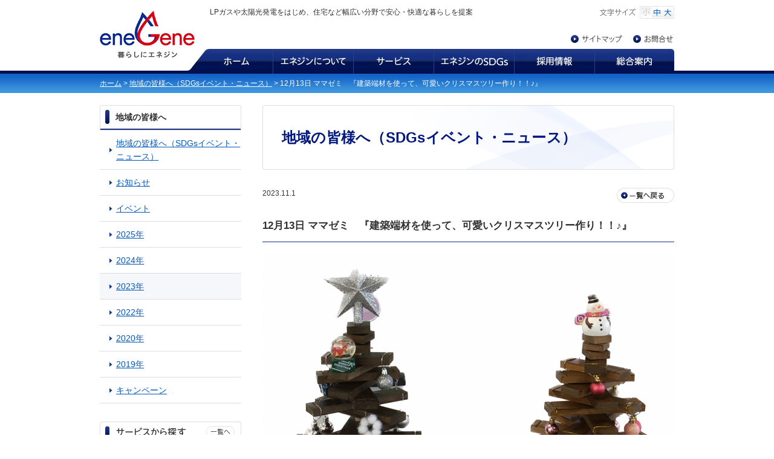

--- FILE ---
content_type: text/html; charset=UTF-8
request_url: https://www.enegene.co.jp/csrnews/event/2023/00908/
body_size: 16431
content:
<?xml version="1.0" encoding="utf-8"?>
<!DOCTYPE html PUBLIC "-//W3C//DTD XHTML 1.0 Transitional//EN" "http://www.w3.org/TR/xhtml1/DTD/xhtml1-transitional.dtd">
<html xmlns="http://www.w3.org/1999/xhtml" xml:lang="ja" lang="ja">
	<head>
		<meta http-equiv="content-type" content="text/html;charset=utf-8" />
		<meta http-equiv="content-style-type" content="text/css" />
		<meta http-equiv="content-script-type" content="text/javascript" />
		<meta name="keywords" content=""/>
		<meta name="description" content=""/>
		<title>12月13日 ママゼミ　『建築端材を使って、可愛いクリスマスツリー作り！！♪』｜地域の皆様へ（SDGsイベント・ニュース）｜LPガスをはじめとするエネルギーと暮らしの総合提案 エネジン株式会社（静岡県浜松市）</title>
		<link rel="shortcut icon" href="/shared/img/favicon.ico" />
		<link rel="stylesheet" type="text/css" href="/shared/css/sima.css" />
		<link rel="stylesheet" type="text/css" href="/shared/css/basic.css" media="screen" />
		<link rel="stylesheet" type="text/css" href="/shared/css/print.css" media="print" />
		<link rel="stylesheet" type="text/css" href="/shared/css/small.css" media="screen,print" title="nojs_css" />
		<link rel="stylesheet" type="text/css" href="/wm/css/cms_basic.css" />


		<link rel="stylesheet" type="text/css" href="/shared/css/page.css" media="screen,print" />
		<link rel="stylesheet" type="text/css" href="/shared/css/news.css" media="screen,print" />
		<script type="text/javascript">
		// transfer to mobile site
		if ((navigator.userAgent.indexOf('iPhone') > 0 && navigator.userAgent.indexOf('iPad') == -1)
			|| navigator.userAgent.indexOf('iPod') > 0 
			|| navigator.userAgent.indexOf('Android') > 0) {


			location.href = "/sp" + location.pathname;
		}
		</script>

		<script type="text/Javascript" src="/shared/js/changefont.js" charset="shift_jis"></script>
		<script type="text/javascript" src="/shared/js/smooth.js" charset="shift_jis"></script>
		<script type="text/javascript" src="/shared/js/rollover.js" charset="shift_jis"></script>
		<script type="text/javascript" src="/shared/js/jquery-1.7.2.js" charset="shift_jis"></script>
		<script type="text/javascript" src="/shared/js/fixHeight.js" charset="shift_jis"></script>
		
		<script type="text/javascript" src="/wm/js/cms_common.js"></script>


<!-- Google Tag Manager -->
<script>(function(w,d,s,l,i){w[l]=w[l]||[];w[l].push({'gtm.start':
new Date().getTime(),event:'gtm.js'});var f=d.getElementsByTagName(s)[0],
j=d.createElement(s),dl=l!='dataLayer'?'&l='+l:'';j.async=true;j.src=
'https://www.googletagmanager.com/gtm.js?id='+i+dl;f.parentNode.insertBefore(j,f);
})(window,document,'script','dataLayer','GTM-TWPHX6D');</script>
<!-- End Google Tag Manager -->
	</head>
	<body>
<!-- Google Tag Manager (noscript) -->
<noscript><iframe src="https://www.googletagmanager.com/ns.html?id=GTM-TWPHX6D"
height="0" width="0" style="display:none;visibility:hidden"></iframe></noscript>
<!-- End Google Tag Manager (noscript) -->

		<div id="top"><!-- top of page --></div>
		<div id="container">
			<!-- container start -->
			<div id="header">
				<!-- header start -->
				<div class="headerin clearfix">
					<div id="logo"><a href="/"><img src="/shared/img/logo01.gif" alt="eneGene" width="157" height="59" /></a></div>
					<div id="copy"><p>LPガスや太陽光発電をはじめ、住宅など幅広い分野で安心・快適な暮らしを提案</p>					</div>
					<div id="headerright">
						<div id="textsize"><script type="text/JavaScript">changefont();</script></div>
						<div id="headernavi" class="clearfix">
							<ul>
								<li id="hn01"><a href="/sitemap/">サイトマップ</a></li>
								<li id="hn02"><a href="/inquiry/">お問合せ</a></li>
							</ul>
						</div>
					</div>
				</div>
				<div class="headerin clearfix">
					<div id="catch"><img src="/shared/img/catch.gif" alt="暮らしにエネジン" width="99" height="11" /></div>
					<div id="globalnavi" class="clearfix">
						<ul>
							<li id="gn01"><a href="/">ホーム</a></li>
							<li id="gn02"><a href="/about/">エネジンについて</a></li>
							<li id="gn03"><a href="/service/">サービス</a></li>
							<li id="gn04"><a href="/outline/">エネジンのSDGs</a></li>
							<li id="gn05"><a href="/recruit/">採用情報</a></li>
							<li id="gn06"><a href="/information/">総合案内</a></li>
						</ul>
					</div>
				</div>
				<!-- header end -->
			</div>


			<div id="contents">
				<!-- contents start -->
				<div id="crumb"><p><a href="/">ホーム</a> &gt; <a href="../../../">地域の皆様へ（SDGsイベント・ニュース）</a> &gt; 12月13日 ママゼミ　『建築端材を使って、可愛いクリスマスツリー作り！！♪』</p></div>
				<div id="contentsin" class="clearfix">
					<div id="main">
						<!-- main start -->
						<div id="title"><h1>地域の皆様へ（SDGsイベント・ニュース）</h1></div>

						<div class="mb25 clearfix">
							<div class="left">2023.11.1</div>
							<div class="right"><a href="../"><img src="/shared/img/view.gif" alt="一覧へ戻る" width="95" height="25" /></a></div>
						</div>
						
						<h2 class="title">12月13日 ママゼミ　『建築端材を使って、可愛いクリスマスツリー作り！！♪』</h2>
						
						

						<div class="cms_block ">
<div class="cms_image w157 cms_left"><img loading="lazy" src="./file/3374/2023.12.13_s.png" alt="" height="545" width="681" ></div>

<div class="cms_text "><span style="font-family: メイリオ, &quot;MS PGothic&quot;, Osaka, Arial, sans-serif; font-size: 12px; background-color: rgb(255, 255, 255);">エネジン㈱主催　12月　はままつママゼミの御案内です。<br />
<br />
タイトル：<strong>『&nbsp;</strong></span>建築端材を使って、可愛いクリスマスツリー作り！！♪<span style="font-family: メイリオ, &quot;MS PGothic&quot;, Osaka, Arial, sans-serif; font-size: 12px; background-color: rgb(255, 255, 255);">&nbsp;</span><span style="font-family: メイリオ, &quot;MS PGothic&quot;, Osaka, Arial, sans-serif; font-size: 12px; background-color: rgb(255, 255, 255);"><strong>』</strong><br />
日時：2023年12月13日（水） 10：00～ 11：30<br />
場所：</span><span style="font-family: メイリオ, &quot;MS PGothic&quot;, Osaka, Arial, sans-serif; font-size: 12px; background-color: rgb(255, 255, 255);">エネジン株式会社　本社 〒430-0907　浜松市中区高林5-6-31</span><br style="color: rgb(49, 49, 49); font-family: メイリオ, &quot;MS PGothic&quot;, Osaka, Arial, sans-serif; font-size: 12px; background-color: rgb(255, 255, 255);" />
<span style="font-family: メイリオ, &quot;MS PGothic&quot;, Osaka, Arial, sans-serif; font-size: 12px; background-color: rgb(255, 255, 255);">定員：　5名<br />
参加費：無料<br />
持ち物：軍手・タオル</span><br style="color: rgb(49, 49, 49); font-family: メイリオ, &quot;MS PGothic&quot;, Osaka, Arial, sans-serif; font-size: 12px; background-color: rgb(255, 255, 255);" />
<br />
<span style="font-size:12px;">建築端材を使って、可愛いクリスマスツリー作り！！♪<br />
◎簡単『木製ミニクリスマスツリー』を作ろう！<br />
初めての方でも大丈夫！材料・工具が揃っているので、あとは楽しく作業しましょう♪<br />
大工さんがレクチャーしてくれますよ！！！<br />
可愛いオリジナルクリスマスツリーを作りましょう！！♪♪</span><br />
<br />
<span style="color: rgb(49, 49, 49); font-family: メイリオ, &quot;MS PGothic&quot;, Osaka, Arial, sans-serif; font-size: 12px; background-color: rgb(255, 255, 255);"><strong>お申し込みは下記ママゼミＨＰより</strong></span><br style="color: rgb(49, 49, 49); font-family: メイリオ, &quot;MS PGothic&quot;, Osaka, Arial, sans-serif; font-size: 12px; background-color: rgb(255, 255, 255);" />
<span style="margin-bottom: 0px; color: rgb(49, 49, 49); font-family: メイリオ, &quot;MS PGothic&quot;, Osaka, Arial, sans-serif; font-size: 12px; background-color: rgb(255, 255, 255);"><a class="cms_inner_blank cms_inner_blank cms_inner_blank cms_inner_blank cms_link cms_inner_blank cms_link cms_inner_blank cms_link cms_inner_blank cms_inner_blank cms_link cms_inner_blank cms_link" href="https://mamazemi.com/" style="background: url(&quot;/shared/img/arrow_r.gif&quot;) 0px center no-repeat; padding-left: 11px; color: rgb(0, 88, 190); margin-bottom: 0px;" target="_blank">https://mamazemi.com/</a></span></div>

</div>


						
						
						<div><a href="../"><img src="/shared/img/view.gif" alt="一覧へ戻る" width="95" height="25" /></a></div>
						<!-- main end -->
					</div>
					<div id="localnavi">
						<!-- localnavi start -->
						<h2><a href="/csrnews/2026/">地域の皆様へ</a></h2>
						<ul id="ln">
														<ul>
<li class=""><a href="/csrnews/2026/">地域の皆様へ（SDGsイベント・ニュース）</a></li>
<li class=""><a href="/csrnews/info/2024/">お知らせ</a></li>
<li class=""><a href="/csrnews/event/2026/">イベント</a></li>
<li class=""><a href="/csrnews/event/2025/">2025年</a></li>
<li class=""><a href="/csrnews/event/2024/">2024年</a></li>
<li class="c"><a href="/csrnews/event/2023/">2023年</a></li>
<li class=""><a href="/csrnews/event/2022/">2022年</a></li>
<li class=""><a href="/csrnews/event/2020/">2020年</a></li>
<li class=""><a href="/csrnews/event/2019/">2019年</a></li>
<li class=""><a href="/csrnews/campaign/2021/">キャンペーン</a></li>
</ul>

													</ul>

						<div id="servicenavi">
							<div><img src="/shared/img/servicenavitop.gif" alt="サービスから探す" width="234" height="36" usemap="#servicenavitop_map" /><map name="servicenavitop_map" id="servicenavitop_map"><area shape="rect" coords="176,8,223,26" href="/service/" alt="一覧へ" /></map></div>
							<ul>
								<li id="sn01"><a href="/service/index.html#service01">ガス事業</a></li>
								<li id="sn02"><a href="/service/index.html#service03">太陽光発電・蓄電池システム</a></li>
								<li id="sn03"><a href="/service/index.html#service04">電力</a></li>
								<li id="sn04"><a href="/service/index.html#service05">アクアクララ</a></li>
								<li id="sn05"><a href="/service/index.html#service06">エネジンハウス</a></li>
								<li id="sn06"><a href="/service/index.html#service07">ecoリフォーム</a></li>
								<li id="sn07"><a href="/service/index.html#service08">空調設備</a></li>
							</ul>
						</div>
						<div id="inqbox">
							<img class="mb6" src="/shared/img/web.gif" alt="Webからのお問合せ" width="109" height="13" /><br />
							<a href="/inquiry/"><img class="rollover" src="/shared/img/inquiry_btn.gif" alt="お問合せ" width="188" height="40" /></a><br />
							<img class="mt10" src="/shared/img/tel.gif" alt="お電話でのお問合せ：053-471-1414　営業時間：平日9:00～17:00" width="125" height="48" /><br />
						</div>

						<div class="mt20">
						
							<div class="mb10"><a href="https://www.enegene.co.jp/about/outline.html#jump" ><img src="./file/3452/液化石油ガス販売事業者標識.jpg" alt="液化石油ガス販売事業者標識" /></a></div>
						
							<div class="mb10"><a href="https://www.csrsdgs.enegene.co.jp/lp1/" target="_blank"><img src="./file/2934/超実践的csr・Ｓdgs戦略バナー.jpg" alt="超実践的ＣＲＳ　ＳＤＧｓ戦略" /></a></div>
						
							<div class="mb10"><a href="/dsupport/apartment.html" ><img src="./file/3256/apartment_b.jpg" alt="入居者様に安全と安心を！災害対応型集合住宅" /></a></div>
						
							<div class="mb10"><a href="/outline/bcp/" ><img src="./file/113/bcp.jpg" alt="緊急時に対する備え" /></a></div>
						
							<div class="mb10"><a href="/outline/csr/" ><img src="./file/2875/sdgs_bnr.jpg" alt="エネジンのSDGs" /></a></div>
						
							<div class="mb10"><a href="/recruit/" ><img src="./file/112/recruit.jpg" alt="採用情報" /></a></div>
						
							<div class="mb10"><a href="/media/" ><img src="./file/1679/media.jpg" alt="メディア掲載情報" /></a></div>
						
						</div>

					</div>

				</div>
				<div id="group_banner" class="clearfix">
					<!-- group banner start -->
					<ul>
					
						<li><a href="https://www.enegene-gas.jp/" target="_blank"><img src="./file/47/slide01.jpg" alt="人とエネルギーの未来を創造する エネジンのLPガス" /></a></li>
					
						<li><a href="https://www.enegene-solar.jp/" target="_blank"><img src="./file/43/slide02.jpg" alt="エネジンソーラー" /></a></li>
					
						<li><a href="https://www.enegene-aqua.jp/" target="_blank"><img src="./file/44/slide03.jpg" alt="エネジンアクア enegene Aqua" /></a></li>
					
						<li><a href="https://www.enegene-house.jp/" target="_blank"><img src="./file/42/slide04.jpg" alt="エネジンハウス" /></a></li>
					
						<li><a href="https://www.eco-reform.jp/" target="_blank"><img src="./file/45/slide05.jpg" alt="大好きな家だから、もっと快適に ecoリフォーム" /></a></li>
					
						<li><a href="https://www.enegene-airconditioning.jp/" target="_blank"><img src="./file/48/slide07.jpg" alt="エネジン空調システム" /></a></li>
					
						<li><a href="https://www.enegene.co.jp/" ><img src="./file/50/slide09.jpg" alt="エネジン株式会社" /></a></li>
					
						<li><a href="//www.enegene-solar.jp/chikuden/" target="_blank"><img src="./file/281/bn_chikuden.png" alt="節電しながら災害時に備える　エネジン蓄電池システム" /></a></li>
					
						<li><a href="https://makasete-kyuutou.jp/" target="_blank"><img src="./file/2769/bn_kyuutou.jpg" alt="まかせて給湯" /></a></li>
					
						<li><a href="https://egg-navi.jp/CustomerPortalSystem/Login.aspx?CorpCd=F803" ><img src="./file/2935/エネジンマイページバナー.jpg" alt="エネジンマイページ" /></a></li>
					
					</ul>
					<!-- group banner end -->
				</div>
				<!-- contents end -->
			</div>
			<div id="footer">
				<div id="pagetop"><a href="#top"><img src="/shared/img/pagetop.gif" alt="このページの先頭へ" width="112" height="26" /></a></div>
				<div id="footerin">
					<div id="footernavi">
						<p><a href="/">ホーム</a></p>
						<table border="0" cellpadding="0" cellspacing="0">
							<tr>
								<td>
									<ul>
										<li><a href="/about/">エネジンについて</a></li>
										<li><a href="/service/">サービス</a></li>
										<li><a href="/outline/">エネジンのSDGs</a></li>
										<li><a href="/recruit/">採用情報</a></li>
										<li><a href="/information/">総合案内</a></li>
									</ul>
								</td>
								<td>
									<ul>
										<li><a href="/servicenews/">サービスニュース</a></li>
										<li><a href="/news/">お知らせ</a></li>
										<li><a href="/inquiry/">お問合せ</a></li>
										<li><a href="/documents/">LPガスを安全にお使いいただくために</a></li>
									</ul>
								</td>
								<td>
									<ul>
										<li><a href="/link/">リンク集</a></li>
										<li><a href="/privacy/">プライバシーポリシー</a></li>
										<li><a href="/sitemap/">サイトマップ</a></li>
									</ul>
								</td>
								<td class="cn"><a href="/" target="_blank"><img class="mb10" src="/shared/img/logo02.gif" alt="eneGene エネジン株式会社" width="187" height="27" /></a><br />
									〒430-0907　静岡県浜松市中央区高林5-6-31<br />
									TEL：053-471-1414　FAX：053-471-1250</td>
							</tr>
						</table>
					</div>
				</div>
				<div id="copyright">
					<div id="copyrightin">Copyright &copy; 2023 enegene Co. Ltd. All Rights Reserved.</div>

				</div>
			</div>

			<!-- container end -->
		</div>
		<noscript><div id="nojs"><p>お使いのブラウザはJavaScriptに対応していないか、または無効になっています。ブラウザのJavaScriptの設定をオンにしてご利用ください。</p></div></noscript>
	</body>
</html>


--- FILE ---
content_type: text/css
request_url: https://www.enegene.co.jp/shared/css/sima.css
body_size: 4426
content:
@charset "utf-8";

/* ------------------------------
 float制御
------------------------------ */
.cms_fl + .cms_text, .cms_fr + .cms_text {
	overflow: auto;
	zoom: 1;
}

.cms_fl {
	float: left;
	margin-right: 19px;
}

.cms_fr {
	float: right;
	margin-left: 19px;
}

.cms_fl + .cms_fr {
	margin-left: 0;
	margin-right: 0;
}

.cms_fl + .cms_fl {
	margin-left: -13px;
	margin-right: 6px;
}

.cms_cf {
	zoom: 1;
}

.cms_block:after,
.cms_clear_before,
.cms_cf:after {
	clear: both;
	content: "";
	display: block;
}

.cms_clear {
	clear: both;
}

.cms_clear_block {
	width: 0 !important;
	height: 0 !important;
	margin: 0 !important;
	padding: 0 !important;
	font-size: 0 !important;
	line-height: 0 !important;
	border: none !important;
	clear: both !important;
}


/* ------------------------------
 リンク
------------------------------ */
/*
.cms_block a {
	color:#0059A9;
	text-decoration: underline;
}

.cms_link a {
	color:#0059A9;
	background: url("/shared/img/icon03.png") no-repeat scroll 0 0.25em / 14px 14px rgba(0, 0, 0, 0);
	text-decoration: underline;
	padding-left: 20px;
	text-align: left;
}
*/


.cms_link a, a.cms_link {
    background: url("/shared/img/arrow_r.gif") no-repeat 0 center;
    padding-left: 11px;
}

/* ----------------------------------------------
	■リスト
------------------------------------------------- */
/*
.cms_text ol {
	counter-reset: number;
	list-style: none outside none;
}
.cms_text ol li {
	margin-bottom: 1em;
	padding-left: 1.3em;
	text-indent: -1.3em;
}
.cms_text ol li:before {
	font-weight:bold;
	content: counter(number, decimal) ". ";
	counter-increment: number;
}
*/
/* ----------------------------------------------
	■マージン
------------------------------------------------- */
.cms_block {
	margin-bottom: 3em;
}

.cms_block:last-child {
	margin-bottom: 0px;
}

.cms_block > *, .cms_cf > *:not(.cms_image) {
	margin-bottom: 1.6em;
}

.cms_block > *:last-child, .cms_cf > *:last-child {
	margin-bottom: 0;
}

#main .cms_text > *:last-child {
	margin-bottom: 0;
}

.cms_caption_b {
	margin-top: 8px;
	text-align: left;
}

/*@media screen and (max-width: 767px) {
	
	.cms_block {
		margin-bottom: 1.5em;
	}
	
	.cms_fr, .cms_fl {
		float: none;
	}
	.cms_fr {
		margin-left: 0;
	}
	.cms_fl {
		margin-right: 0;
	}

	.cms_fl + .cms_fr {
		margin-left: 0;
	}
}*/

/*
.cms_block:first-child  > .cms_image:first-child {
	margin-bottom: 20px;
}*/


/* ----------------------------------------------
	■表示制御
------------------------------------------------- */
.cms_red {
	color: red;
}

.cms_border {
	border: solid 1px #ccc;
}

.cms_marker {
	border: solid 1px red;
}

.cms_inline_right {
	float: right;
}

.cms_center {
	text-align: center;
}

/* ----------------------------------------------
	■アイコン
------------------------------------------------- */
p.cms_pdf a, a.cms_pdf { /* PDF */
	padding-left: 20px;
	background: url(/wm/img/icon/pdf.gif) no-repeat 0 0.2em;
}
p.cms_doc a, a.cms_doc { /* ワード */
	padding-left: 20px;
	background: url(/wm/img/icon/word.gif) no-repeat 0 0.2em;
}
p.cms_ppt a, a.cms_ppt { /* パワーポイント */
	padding-left: 20px;
	background: url(/wm/img/icon/ppt.gif) no-repeat 0 0.2em;
}
p.cms_xls a, a.cms_xls { /* エクセル */
	padding-left: 20px;
	background: url(/wm/img/icon/excel.gif) no-repeat 0 0.2em;
}
/*.cms_blank {  別ウィンドウ 
	padding-right: 20px;
	background: url(/wm/img/icon/blank.gif) no-repeat right 0.2em;
}*/

.cms_blank:after,
.cms_inner_blank:after,
.cms_menu_blank:after {  /* 別ウィンドウ */
	content: url(/wm/img/icon/blank.gif);
	margin-left: 3px;
	display: inline;
}


/*
.cms_blank:after,
.cms_inner_blank:after,
.cms_menu_blank:after {  /* 別ウィンドウ */
	content: "";
	padding-left: 20px;
	margin-left: 3px;
	background: url(/wm/img/icon/blank.gif) no-repeat 0.2em;
}
*/
/*.cms_pdf a.cms_blank, .cms_doc a.cms_blank, .cms_ppt a.cms_blank, .cms_xls a.cms_blank {
	background: none;
}*/

.noicon a:after {
	content: none;
}

/* ----------------------------------------------
	■PDFダウンロード
------------------------------------------------- */
.adobebox {
	width: 100%;
	border: solid 1px #dcdcdc;
	padding: 15px 20px;
	box-sizing: border-box;
}

.adobebox .tleft {
	overflow: hidden;
}
.adobebox .imgright {
	float: right;
	margin-left: 1.6em;
}


/* ----------------------------------------------
	■横幅
------------------------------------------------- */
.cms_block .w157 {
	width: 157px;
	margin-bottom: 0;
}
.cms_block .w223 {
	width: 223px;
	margin-bottom: 0;
}
.cms_block .w321 {
	width: 321px;
	margin-bottom: 0;
}

--- FILE ---
content_type: text/css
request_url: https://www.enegene.co.jp/shared/css/basic.css
body_size: 10240
content:
@charset "utf-8";

/* ------------------------------
 リセット
------------------------------ */
body, div, dl, dt, dd, ul, ol, li,h1, h2, h3, h4, h5, h6, pre, form,fieldset, p, blockquote, th, td { margin:0; padding:0; }
fieldset, img					{ border:0; }
address, caption, cite, code, dfn, em, th, var { font-style:normal; font-weight:normal; }
ol, ul							{ list-style:none; }
caption, th						{ text-align:left; }
h1, h2, h3, h4, h5, h6			{ font-size:100%; font-weight:normal; }
q:before, q:after				{ content:''; }
abbr, acronym					{ border:0; }

/* ------------------------------
 ページ全体
------------------------------ */
body							{ width:100%; height:100%; margin:0; padding:0; color:#313131; font-family:"メイリオ", "MS PGothic", "Osaka", Arial, sans-serif; text-align:center; background:#fff; }
.clearfix						{ width:100%; }
.clearfix:after					{ content:""; display:block; clear:both; }
.left							{ float:left; }
.right							{ float:right; }
.textleft						{ text-align:left; }
.textcenter						{ text-align:center; }
.textright						{ text-align:right; }
/* ボックス */
/*.graybox						{ padding:11px 15px 10px; background:#f7f8f9; }
.rbox							{ width:312px; padding:1px 7px 0; background:url(../img/rbox_bg.gif) no-repeat; _width:326px; }
.rbox h3						{ padding:8px 0 8px 26px; color:#0b38a2; font-weight:bold; border-bottom:2px solid #183082; background:#fff url(../img/h3_bg.gif) no-repeat 8px 0.7em; }
.rboxin							{ width:290px; padding:11px 11px 8px; _width:312px; }
.rboxin .left					{ width:178px; margin-bottom:5px; }
.rboxin .right					{ width:101px; }
.rboxbottom						{ width:326px; height:7px; font-size:0; line-height:0; background:url(../img/rboxbottom_bg.gif) no-repeat; }
.linebox						{ padding:0; border-bottom:1px solid #dedede; margin-bottom:1.6em; }*/
/*.linebox						{ padding:20px 0; border-bottom:1px solid #dedede; }*/
/* アイコン */
.arrow_r						{ padding-left:11px; background:url(../img/arrow_r.gif) no-repeat 0 center; }
.arrow_l						{ padding-left:11px; background:url(../img/arrow_l.gif) no-repeat 0 center; }
.pdf							{ padding:1px 0 1px 18px; background: url("/shared/img/pdf.gif") no-repeat 0 center; }
/* 行スペース */
.b1								{ margin-bottom:1.6em; }
.b2								{ margin-bottom:3.2em; }
/* スペース */
.mt-4							{ margin-top:-4px; _margin-top:-3px; }
.mt5							{ margin-top:5px; }
.mt7							{ margin-top:7px; }
.mt10							{ margin-top:10px; }
.mt16							{ margin-top:16px; }
.mt20							{ margin-top:20px; }
.mb5							{ margin-bottom:5px; }
.mb6							{ margin-bottom:6px; }
.mb7							{ margin-bottom:7px; }
.mb10							{ margin-bottom:10px; }
.mb12							{ margin-bottom:12px; }
.mb15							{ margin-bottom:15px; }
.mb20							{ margin-bottom:20px; }
.mb25							{ margin-bottom:25px; }
.mb30							{ margin-bottom:30px; }
.mb35							{ margin-bottom:35px; }
.mb50							{ margin-bottom:50px; }
.pt10							{ padding-top:10px; }
/* リンク */
a:link, a:visited				{ color:#0058be; text-decoration:underline; }
a:active, a:hover				{ color:#0058be; text-decoration:none; }
/* テーブル */
table.line th, table.line td	{ padding:10px 0; vertical-align:top; border-bottom:1px solid #dedede; }
/* フォーム */
input, textarea, select			{ font-family:"メイリオ", "MS PGothic", "Osaka", Arial, sans-serif; }
input.c							{ vertical-align:middle; }
.w55							{ width:55px; }
.w110							{ width:110px; }
.w135							{ width:135px; }
.w250							{ width:250px; }
.w290							{ width:290px; }
.w420							{ width:420px; }

.red							{ color: #f00; }

/* コンテナ */
#container						{ width:100%; margin:0; padding:0; text-align:center; }

/* ------------------------------
 ヘッダ
------------------------------ */
#header							{ width:100%; margin:0; padding:0; text-align:center; background:url(../img/header_bg.gif) repeat-x; }
.headerin						{ width:950px; margin:0 auto; padding:0; text-align:left; }
/* ロゴ */
#logo							{ width:182px; height:64px; margin-top:17px; float:left; }
/* コピー */
#copy							{ width:597px; height:81px; float:left; }
#copy h1, #copy p				{ padding:11px 15px 0 0; }
/* ヘッダ右 */
#headerright					{ width:171px; text-align:right; float:left; }
/* 文字サイズ */
#textsize						{ height:48px; margin-top:10px; }
/* ヘッダナビ */
#headernavi						{ width:171px; height:23px; }
#headernavi ul					{ height:13px; }
#headernavi li					{ display:inline; }
#headernavi li a				{ height:0 !important; height /**/:13px; padding-top:13px; float:left; display:block; overflow:hidden; background:url(../img/headernavi.gif) no-repeat; }
li#hn01 a						{ width:103px; background-position:0 0; }
li#hn02 a						{ width:68px; background-position:-103px 0; }
/* キャッチ */
#catch							{ width:144px; height:41px; float:left; }
#catch img						{ margin:4px 0 0 29px; }
/* グローバルナビ */
#globalnavi						{ width:806px; height:41px; float:left; }
#globalnavi ul					{ height:41px; }
#globalnavi li					{ display:inline; }
#globalnavi li a				{ width:133px; height:0 !important; height /**/:41px; padding-top:41px; float:left; display:block; overflow:hidden; background:url(../img/globalnavi.jpg) no-repeat;}
li#gn01 a						{ width:142px; background-position:0 0; }
li#gn01 a:hover, li#gn01c a		{ width:142px; background-position:0 -41px; }
li#gn02 a						{ background-position:-142px 0; }
li#gn02 a:hover, li#gn02c a		{ background-position:-142px -41px; }
li#gn03 a						{ background-position:-275px 0; }
li#gn03 a:hover, li#gn03c a		{ background-position:-275px -41px; }
li#gn04 a						{ background-position:-408px 0; }
li#gn04 a:hover, li#gn04c a		{ background-position:-408px -41px; }
li#gn05 a						{ background-position:-541px 0; }
li#gn05 a:hover, li#gn05c a		{ background-position:-541px -41px; }
li#gn06 a						{ width:132px; background-position:-674px 0; }
li#gn06 a:hover, li#gn06c a		{ width:132px; background-position:-674px -41px; }

/* ------------------------------
 コンテンツ
------------------------------ */
#contents						{ width:100%; margin:0; padding:0; text-align:center; background:url(../img/contents_bg.gif) repeat-x; }
#contentsin						{ width:950px; margin:0 auto; padding:0; text-align:left; }
/* ぱんくず */
#crumb							{ width:950px; height:32px; margin:0 auto 20px; padding:0; color:#fff; line-height:32px; text-align:left; }
#crumb a:link, #crumb a:visited	{ color:#fff; text-decoration:underline; }
#crumb a:active, #crumb a:hover	{ color:#fff; text-decoration:none; }

/* ------------------------------
 サービスナビ
------------------------------ */
#servicenavi {
	width: 234px;
	height: 379px;
	margin-bottom: 20px;
	background: url(../img/servicenavi_bg.gif) no-repeat 0 bottom;
}

#servicenavi ul {
	width: 220px;
	height: 336px;
	margin-left: 7px;
}

#servicenavi li {
	display: inline;
}

#servicenavi li a {
	width: 220px;
	height: 0 !important;
	height /**/: 48px;
	padding-top: 48px;
	display: block;
	overflow: hidden;
	background: url(../img/servicenavi.jpg) no-repeat;
}

li#sn01 a {
	background-position: 0 0;
}
li#sn01 a:hover {
	background-position: -220px 0;
}
li#sn02 a {
	background-position: 0 -48px;
}
li#sn02 a:hover {
	background-position: -220px -48px;
}
li#sn03 a {
	background-position: 0 -96px;
}
li#sn03 a:hover {
	background-position: -220px -96px;
}
li#sn04 a {
	background-position: 0 -144px;
}
li#sn04 a:hover {
	background-position: -220px -144px;
}
li#sn05 a {
	background-position: 0 -192px;
}
li#sn05 a:hover {
	background-position: -220px -192px;
}
li#sn06 a {
	background-position: 0 -240px;
}
li#sn06 a:hover {
	background-position: -220px -240px;
}
li#sn07 a {
	background-position: 0 -288px;
}
li#sn07 a:hover {
	background-position: -220px -288px;
}

/* ------------------------------
 お問合せボックス
------------------------------ */
#inqbox {
	padding: 10px 20px 13px;
	text-align: center;
	border: 3px solid #1f3681;
}

/* ------------------------------
 グループサイトバナー
------------------------------ */
#group_banner {
	width: 948px;
	margin: 50px auto 20px;
	text-align: left;
}
#group_banner li {
	display: block;
	float: left;
	margin-right: 9px;
	margin-bottom: 9px;
}
#group_banner li:nth-child(5n) {
	margin-right: 0;
}

#group_banner li a:hover {
	opacity: 0.8;
}

#group_banner li a img {
	width: 182px;
	height: 45px;
	vertical-align: bottom;
}

/* ------------------------------
 お知らせ
------------------------------ */
.news_list span[class^=news],
.news_list_top span[class^=news] {
	display: inline-block;
	width: 7.1em;
	text-align: center;
	border-radius: 3px;
	color: #fff;
	font-size: 90%;
	font-weight: bold;
	margin-right: 10px;
	height: 1.6em;
	line-height: 1.68em;
}
.news_list_top span[class^=news] {
	margin: 0 10px;
}
.news2, .news5, .news8, .news11, .news14 {
	background: #51b6cd;
}
.news3, .news6, .news9, .news12, .news16 {
	background: #488cdb;
}
.news4, .news7, .news10, .news13, .news17 {
	background: #233fac;
}

/* ------------------------------
 フッタ
------------------------------ */
#footer							{ width:100%; margin:0; padding:0; text-align:center; }
/* ページトップ */
#pagetop						{ width:950px; height:26px; margin:30px auto 0; padding:0; text-align:right; }
#footer .mt20					{ margin:20px auto 0; }
/* フッタナビ */
#footerin						{ width:100%; margin:0; padding:0; text-align:center; border-top:1px solid #ebebeb; background:#f5f7fa; }
#footernavi						{ width:950px; margin:0 auto; padding:14px 0 11px 0; text-align:left; }
#footernavi table				{ width:950px; margin-top:11px; }
#footernavi td					{ width:208px; padding:0 8px 10px 18px; vertical-align:top; background:url(../img/dot_h.gif) repeat-y 1px 0; _width:234px; }
#footernavi td.cn				{ width:230px; padding:0 0 10px 18px; vertical-align:bottom; text-align:right; _width:248px; font-size:90%; }
/* コピーライト */
#copyright						{ width:100%; height:46px; margin:0; padding:0; text-align:center; background:#a8bcdd; }
#copyrightin					{ width:950px; margin:0 auto; padding:14px 0 0 0; text-align:left; color: white; font-weight: bold: font-size: 12px; }

/* ------------------------------
 ノースクリプト
------------------------------ */
#nojs							{ width:100%; margin:0 auto; text-align:center; position:absolute; left:0; top:0; }
#nojs p							{ width:100%; margin:0 auto; padding:7px 0; color:#fff; line-height:1.0; text-align:center; background:#223989; border-bottom:1px solid #dcdcdc; }


--- FILE ---
content_type: text/css
request_url: https://www.enegene.co.jp/shared/css/small.css
body_size: 394
content:
@charset "utf-8";

/* ------------------------------
 小
------------------------------ */
body							{ font-size:12px; line-height:1.6; *font-size:75%; }
.smaller						{ font-size:11px; line-height:1.6; *font-size:91.6%; }
.bigger, #localnavi li			{ font-size:14px; line-height:1.6; *font-size:116.6%; }
.biggest, h3					{ font-size:16px; line-height:1.6; *font-size:133.3%; }
.rbox h3						{ font-size:16px; line-height:1.6; *font-size:133.3%; }
table, th, td					{ font-size:12px; line-height:1.6; *font-size:100%; }
input							{ font-size:12px; line-height:1.0; *font-size:100%; }
textarea, select				{ font-size:12px; line-height:1.6; *font-size:100%; }


--- FILE ---
content_type: text/css
request_url: https://www.enegene.co.jp/wm/css/cms_basic.css
body_size: 926
content:
@charset "utf-8";

.mb0 { margin-bottom: 0 !important;}
.mb6 { margin-bottom: 6px !important;}
.mb12 { margin-bottom: 12px !important;}
.mb18 { margin-bottom: 18px !important;}
.mb24 { margin-bottom: 24px !important;}
.mb36 { margin-bottom: 36px !important;}
.mb48 { margin-bottom: 48px !important;}

.mb5 { margin-bottom: 5px !important;}
.mb8 { margin-bottom: 8px !important;}
.mb10 { margin-bottom: 10px !important;}
.mb13 { margin-bottom: 13px !important;}
.mb15 { margin-bottom: 15px !important;}
.mb20 { margin-bottom: 20px !important;}
.mb22 { margin-bottom: 22px !important;}
.mb25 { margin-bottom: 25px !important;}
.mb30 { margin-bottom: 30px !important;}
.mb35 { margin-bottom: 35px !important;}
.mb40 { margin-bottom: 40px !important;}
.mb45 { margin-bottom: 45px !important;}
.mb50 { margin-bottom: 50px !important;}
.mb55 { margin-bottom: 55px !important;}
.mb60 { margin-bottom: 60px !important;}

.mt6 { margin-top: 6px !important;}
.mt12 { margin-top: 12px !important;}
.mt18 { margin-top: 18px !important;}

.w216 { width: 216px !important;}
.w336 { width: 336px !important;}

.cms_marker {
	border: solid 1px red;
}


--- FILE ---
content_type: text/css
request_url: https://www.enegene.co.jp/shared/css/page.css
body_size: 6772
content:
@charset "utf-8";

/* ------------------------------
 コンテンツ
------------------------------ */
#main {
	width: 681px;
	float: right;
}
/* タイトル */
/* #title {
	width: 681px;
	height: 0 !important;
	height : 107px;
	margin-bottom: 30px;
	padding-top: 107px;
	overflow: hidden;
}
.title01 {
	padding-left: 27px;
	font-size: 130%;
	font-weight: bold;
	height: 39px;
	line-height: 37px;
	background:url(../img/title01_bg.gif) no-repeat;
} */
#main h1 {
	font-size: 200%;
	line-height: 1.3;
	letter-spacing: 0.01em;
	color: #00187e;
	margin-left: 32px;
	line-height: 107px;
	font-weight: bold;
}
#main .cms_block h2 {
	position: relative;
	background: url(../img/page/bg_h2.png) no-repeat;
	width: 681px;
	height: 44px;
	font-size: 120%;
	font-weight: bold;
	/*text-shadow: 0 1px 1px;*/
	overflow: hidden;
	line-height: 41px;
	padding-left: 26px;
	box-sizing: border-box;
}
#main .cms_block h3 {
	color: #0b38a2;
	font-weight: bold;
	padding-bottom: 3px;
	margin-bottom: 0.8em;
}
#main .cms_block h4 {
	font-size: 120%;
	font-weight: bold;
	margin-bottom: 0;
}
#main .top {
	font-size: 180%;
	line-height: 1.3;
	letter-spacing: 0.01em;
	color: #00187e;
}
#title	{
	background: url(../img/page/bg_title.png) no-repeat;
	width: 681px;
	height: 107px;
	margin-bottom: 30px;
	overflow: hidden;
}
#heading	{
	width: 681px;
	height: 0 !important;
	height: 58px;
	margin-bottom: 30px;
	padding-top: 58px;
	overflow: hidden;
}
#main p {
	margin-bottom: 1.6em;
}
.w337l {
	float: left;
	width: 337px;
}
.w337r {
	float: right;
	width: 337px;
}

/* ------------------------------
 表組み
------------------------------ */
table.line {
	width: 100%;
}
table.line th, table.line td {
	border-bottom: 1px solid #dedede;
	padding: 10px 0;
	vertical-align: top;
}
table.line th {
	padding-right: 1em;
	width: 188px;
	box-sizing: border-box;
}
table.line ul li {
	padding: 10px 0;
	border-bottom: 1px solid #dedede;
}
table.line ul li:first-child {
	padding-top: 0;
}
table.line ul li:last-child {
	padding-bottom: 0;
	border: none;
}
table.line ol li {
	counter-increment: cnt;
}
table.line ol li:before {
	display: marker;
	content: "(" counter(cnt) ") ";
}
table.group th {
	font-weight: bold;
	padding: 0 1em 5px 0;
	vertical-align: top;
	white-space: nowrap;
}
table.group td {
	padding-bottom: 5px;
	vertical-align: top;
}

/* ------------------------------
 表組み囲み
------------------------------ */
table.lineBox {
	width: 100%;
	border-collapse: collapse;
}
table.lineBox th,
table.lineBox td {
	padding: 5px;
	border: 1px solid #c9c9c9;
}
table.lineBox th {
	background-color: #F7F8F9;
}
table.lineBox th.tac,
table.lineBox td.tac {
	text-align: center;
}

/* ------------------------------
 ボックス
------------------------------ */
/* グレーボックス */
#main .graybox {
	padding: 11px 15px 10px;
	background: #f7f8f9;
}
/* ブルーボックス */
#main .bluebox {
	padding: 28px;
	background: #ebeff5;
	border-radius: 5px
}
/* メニューボックス */
#main .menubox {
	padding: 16px 0;
	border: 1px solid #dcdcdc;
	border-radius: 3px;
}
#main .menubox > * {
	display: inline-block;
	margin: 0;
	padding-left: 22px;
}
#main .menubox > h2 {
	width: 240px;
	color: #313131;
	vertical-align: top;
	background: none;
}
#main .menubox > h2:before {
	content: url("/shared/img/arrow_c.gif");
	display: inline-block;
	margin-right: 5px;
	vertical-align: middle;
}
#main .menubox > h2 a {
	background: none;
	padding-left: 0;
}
#main .menubox > div {
	width: 400px;
	min-height: 80px;
	border-left: 1px solid #dcdcdc;
}
#main .rbox:nth-child(2n + 1) {
	clear: both;
	content: "";
	display: block;
	float: left;
}
#main .rbox:nth-child(2n) {
	float: right;
}
#main .rbox {
	width: 312px;
	padding: 1px 7px 7px;
	border: 1px solid #dedede;
	border-radius: 4px;
}
#main .rbox h2 {
	width: auto;
	padding: 8px 0 8px 26px;
	color: #0b38a2;
	font-weight: bold;
	line-height: 29px;
	border-bottom: 2px solid #183082;
	background: #fff url(../img/page/bg_h2_rbox.png) no-repeat 8px 0.7em;
}
#main .rboxin {
	width: 290px;
	padding: 11px 11px 8px;
	background: #f5f7fa;
}
/* 202505総合案内修正 */
#main .rboxIn {
	width: 100%;
	padding: 20px 11px 15px;
	box-sizing: border-box;
	background: #f5f7fa;
}
#main .rboxIn a.mailBtn {
	position: relative;
	display: block;
	width: 100%;
	height: 45px;
	margin-bottom: 10px;
	padding: 15px 15px 0 60px;
	border: 1px solid #c9c9c9;
	border-radius: 3px;
	box-sizing: border-box;
	background: rgb(238,238,238);
	background: linear-gradient(0deg, rgba(238,238,238,1) 0%, rgba(255,255,255,1) 100%);
	color: #0453a9;
	font-size: 150%;
	line-height: 1;
	font-weight: bold;
	text-decoration: none;
	letter-spacing: .05em;
}
#main .rboxIn a.mailBtn::before {
	content: "";
	display: block;
	position: absolute;
	top: 11px;
	left: 14px;
	width: 34px;
	height: 22px;
	background: url(../img/icon_mail.png) no-repeat 0 0 / cover;
	mix-blend-mode: multiply;
}
#main .rboxIn p {
	margin-bottom: 0;
	font-weight: bold;
}
#main .rboxIn p span {
	color: #0b38a2;
	font-feature-settings: "palt";
}
/* #main .rboxbottom {
	width: 326px;
	height: 7px;
	font-size: 0;
	line-height: 0;
	background: url(../img/rboxbottom_bg.gif) no-repeat;
} */
#main .linebox {
	padding: 0;
	border-bottom: 1px solid #dedede;
	margin-bottom: 1.6em;
}

/* ------------------------------
 ローカルナビ
------------------------------ */
#localnavi {
	width: 234px;
	float: left;
}
#localnavi h2 {
	background: url(../img/page/bg_menuhead.png) no-repeat;
	width: 234px;
	height: 42px;
	margin-bottom: 0;
	font-size: 120%;
	font-weight: bold;
	/*text-shadow: 0 1px 1px;*/
	overflow: hidden;
}
#localnavi h2 a {
	display: block;
	width: 100%;
	height: 100%;
	box-sizing: border-box;
	color: #313131;
	line-height: 41px;
	padding-left: 26px;
	text-decoration: none;
}
#localnavi h2 a:hover {
	text-decoration: underline;
}
ul#ln {
	margin-bottom: 30px;
}
ul#ln li {
	border-bottom: 1px solid #dedede;
}
ul#ln li a:link, ul#ln li a:visited {
	padding: 10px 0 10px 27px;
	display: block;
	background: #fff url(../img/arrow_r.gif) no-repeat 16px center;
}
ul#ln li.c a,
ul#ln li a:active, ul#ln li a:hover {
	padding: 10px 0 10px 27px;
	display: block;
	background: #f5f7fa url(../img/arrow_r.gif) no-repeat 16px center;
}

/* ------------------------------
 リンクブロック
------------------------------ */
.csr_btn li {
	float: left;
	margin-right: 10px;
}
.csr_btn li:nth-child(3n) {
	margin-right: 0;
}

/* ------------------------------
 新着情報
------------------------------ */
#main .cms_block.news h2 a {
	display: block;
	position: absolute;
	top: 20px;
	right: 0.8em;
	height: 1.6em;
	margin-top: -1em;
	font-size: 90%;
	color: #313131;
	border: #e6e6e6 solid 1px;
	letter-spacing: 0.1em;
	text-decoration: none;
	border-radius: 15px;
	line-height: 1.5;
	padding: 0.25em 1em 0;
}
table.news_list th {
	width: 16.5em;;
}
table.news_list a {
	display: block;
	background: url("/shared/img/arrow_r.gif") no-repeat scroll 0 0.5em;
	padding-left: 10px;
}

--- FILE ---
content_type: text/css
request_url: https://www.enegene.co.jp/shared/css/news.css
body_size: 18
content:
@charset "utf-8";

/* ------------------------------
 新着情報
------------------------------ */

#main h2.title {
	font-size:	140%;
	line-height: 1.6;
	border-bottom: 1px solid #183082;
	font-weight: bold;
	margin-bottom: 16px;
	padding-bottom: 13px;
}

.f16 {
	font-size: 16px;
}

--- FILE ---
content_type: text/css
request_url: https://www.enegene.co.jp/shared/css/print.css
body_size: -227
content:
@charset "utf-8";

@import "basic.css";


--- FILE ---
content_type: text/css
request_url: https://www.enegene.co.jp/shared/css/medium.css
body_size: 396
content:
@charset "utf-8";

/* ------------------------------
 中
------------------------------ */
body							{ font-size:14px; line-height:1.6; *font-size:87.5%; }
.smaller						{ font-size:13px; line-height:1.6; *font-size:92.8%; }
.bigger, #localnavi li			{ font-size:16px; line-height:1.6; *font-size:114.2%; }
.biggest, h3					{ font-size:18px; line-height:1.6; *font-size:128.5%; }
.rbox h3						{ font-size:16px; line-height:1.6; *font-size:114.2%; }
table, td, th					{ font-size:14px; line-height:1.6; *font-size:100%; }
input							{ font-size:14px; line-height:1.0; *font-size:100%; }
textarea, select				{ font-size:14px; line-height:1.6; *font-size:100%; }


--- FILE ---
content_type: text/css
request_url: https://www.enegene.co.jp/shared/css/large.css
body_size: 391
content:
@charset "utf-8";

/* ------------------------------
 大
------------------------------ */
body							{ font-size:16px; line-height:1.6; *font-size:100%; }
.smaller						{ font-size:15px; line-height:1.6; *font-size:93.7%; }
.bigger, #localnavi li			{ font-size:18px; line-height:1.6; *font-size:112.5%; }
.biggest, h3					{ font-size:20px; line-height:1.6; *font-size:125%; }
.rbox h3						{ font-size:16px; line-height:1.6; *font-size:100%; }
table, td, th					{ font-size:16px; line-height:1.6; *font-size:100%; }
input							{ font-size:16px; line-height:1.0; *font-size:100%; }
textarea, select				{ font-size:16px; line-height:1.6; *font-size:100%; }


--- FILE ---
content_type: application/javascript
request_url: https://www.enegene.co.jp/shared/js/changefont.js
body_size: 6261
content:
var ImgWidth="";
var ImgHeight="";
var ImgBorder="0";
var DefaultCss = "1";
var SFName = "";

if (ImgWidth !=""){
	var ImgWidth1 = ImgWidth;
	var ImgWidth2 = ImgWidth;
	var ImgWidth3 = ImgWidth;
}else {
	var ImgWidth1 = "19";
	var ImgWidth2 = "19";
	var ImgWidth3 = "19";
}
if (ImgHeight !=""){
	var ImgHeight1 = ImgHeight;
	var ImgHeight2 = ImgHeight;
	var ImgHeight3 = ImgHeight;
}else {
	var ImgHeight1 = "22";
	var ImgHeight2 = "22";
	var ImgHeight3 = "22";
}

if (ImgBorder !=""){
	var ImgBorder1 = ImgBorder;
	var ImgBorder2 = ImgBorder;
	var ImgBorder3 = ImgBorder;
}else {
	var ImgBorder1 = "0";
	var ImgBorder2 = "0";
	var ImgBorder3 = "0";
}

var ImgAlt1 = "";
var ImgAlt2 = "";
var ImgAlt3 = "";

var ImgName1 = "fontsize1";
var ImgName2 = "fontsize2";
var ImgName3 = "fontsize3";

var ImgID1 = "fontsize1";
var ImgID2 = "fontsize2";
var ImgID3 = "fontsize3";

// +++ set img_tags of size_selector +++
var img1_selected = "<IMG SRC=\"/shared/img/fontsize/1_s.gif\" ALT=\""+ImgAlt1+"\" NAME=\""+ImgName1+"\" WIDTH=\""+ImgWidth1+"\" HEIGHT=\""+ImgHeight1+"\" BORDER=\""+ImgBorder1+"\" ID=\""+ImgID1+"\">";
var img2_selected = "<IMG SRC=\"/shared/img/fontsize/2_s.gif\" ALT=\""+ImgAlt2+"\" NAME=\""+ImgName2+"\" WIDTH=\""+ImgWidth2+"\" HEIGHT=\""+ImgHeight2+"\" BORDER=\""+ImgBorder2+"\" ID=\""+ImgID2+"\">";
var img3_selected = "<IMG SRC=\"/shared/img/fontsize/3_s.gif\" ALT=\""+ImgAlt3+"\" NAME=\""+ImgName3+"\" WIDTH=\""+ImgWidth3+"\" HEIGHT=\""+ImgHeight3+"\" BORDER=\""+ImgBorder3+"\" ID=\""+ImgID3+"\">";
var img1_noselect = "<A HREF=\"javascript:;\" onClick=\"WriteInCookie(\'1\');return false;\" onMouseOver=\"MM_swapImage(\'"+ImgID1+"\',\'\',\'/shared/img/fontsize/1_m.gif\',1)\" onMouseOut=\"MM_swapImgRestore()\"><IMG SRC=\"/shared/img/fontsize/1.gif\"  ALT=\""+ImgAlt1+"\" NAME=\""+ImgName1+"\" WIDTH=\""+ImgWidth1+"\" HEIGHT=\""+ImgHeight1+"\" BORDER=\""+ImgBorder1+"\" ID=\""+ImgID1+"\"></A>";
var img2_noselect = "<A HREF=\"javascript:;\" onClick=\"WriteInCookie(\'2\');return false;\" onMouseOver=\"MM_swapImage(\'"+ImgID2+"\',\'\',\'/shared/img/fontsize/2_m.gif\',1)\" onMouseOut=\"MM_swapImgRestore()\"><IMG SRC=\"/shared/img/fontsize/2.gif\"  ALT=\""+ImgAlt2+"\" NAME=\""+ImgName2+"\" WIDTH=\""+ImgWidth2+"\" HEIGHT=\""+ImgHeight2+"\" BORDER=\""+ImgBorder2+"\" ID=\""+ImgID2+"\"></A>";
var img3_noselect = "<A HREF=\"javascript:;\" onClick=\"WriteInCookie(\'3\');return false;\" onMouseOver=\"MM_swapImage(\'"+ImgID3+"\',\'\',\'/shared/img/fontsize/3_m.gif\',1)\" onMouseOut=\"MM_swapImgRestore()\"><IMG SRC=\"/shared/img/fontsize/3.gif\"  ALT=\""+ImgAlt3+"\" NAME=\""+ImgName3+"\" WIDTH=\""+ImgWidth3+"\" HEIGHT=\""+ImgHeight3+"\" BORDER=\""+ImgBorder3+"\" ID=\""+ImgID3+"\"></A>";

function MM_findObj(n, d) { //v4.01
  var p,i,x;  if(!d) d=document; if((p=n.indexOf("?"))>0&&parent.frames.length) {
    d=parent.frames[n.substring(p+1)].document; n=n.substring(0,p);}
  if(!(x=d[n])&&d.all) x=d.all[n]; for (i=0;!x&&i<d.forms.length;i++) x=d.forms[i][n];
  for(i=0;!x&&d.layers&&i<d.layers.length;i++) x=MM_findObj(n,d.layers[i].document);
  if(!x && d.getElementById) x=d.getElementById(n); return x;
}
function MM_swapImgRestore() { //v3.0
  var i,x,a=document.MM_sr; for(i=0;a&&i<a.length&&(x=a[i])&&x.oSrc;i++) x.src=x.oSrc;
}
function MM_swapImage() { //v3.0
  var i,j=0,x,a=MM_swapImage.arguments; document.MM_sr=new Array; for(i=0;i<(a.length-2);i+=3)
   if ((x=MM_findObj(a[i]))!=null){document.MM_sr[j++]=x; if(!x.oSrc) x.oSrc=x.src; x.src=a[i+2];}
}


function ReadCookie(){
    var tmp = document.cookie+";";
    var cString1 = tmp.indexOf("style_type",0);
    if(cString1 != -1){
	tmp = tmp.substring(cString1,tmp.length);
	var cString2 = tmp.indexOf("=",0)+1;
	var cString3 = tmp.indexOf(";",cString2);
	return(unescape(tmp.substring(cString2,cString3)));
    }
    return("");
}

function changefont(){
	document.write('<img src="/shared/img/fontsize/size.gif" alt="文字サイズ" width="66" height="22" />');
	if ( SelectedCss == '1' ){
		document.write('<span id="fontsize_1">'+img1_selected+'</span>');
	} else {
		document.write('<span id="fontsize_1">'+img1_noselect+'</span>');
	}
	if ( SelectedCss == '2' ){
		document.write('<span id="fontsize_2">'+img2_selected+'</span>');
	} else {
		document.write('<span id="fontsize_2">'+img2_noselect+'</span>');
	}
	if ( SelectedCss == '3' ){
		document.write('<span id="fontsize_3">'+img3_selected+'</span>');
	} else {
		document.write('<span id="fontsize_3">'+img3_noselect+'</span>');
	}
	switchcss('css'+SelectedCss);
}

function selectfont(cssval){
	if ( cssval.search('^(1|2|3)$') != 0 ){
		cssval = '1';
	}
	var img1 = img1_noselect;
	var img2 = img2_noselect;
	var img3 = img3_noselect;
	switch(cssval){
	case '1':
		img1 = img1_selected;
		break;
	case '2':
		img2 = img2_selected;
		break;
	case '3':
		img3 = img3_selected;
		break;
	}
	document.getElementById('fontsize_1').innerHTML = img1;
	document.getElementById('fontsize_2').innerHTML = img2;
	document.getElementById('fontsize_3').innerHTML = img3;
	switchcss('css'+cssval);
	SelectedCss = cssval;
}

function switchcss(ttl) {
	// Copyright by "Sitama Prefectural Misato Kita Senior High School"
	// http://www7a.biglobe.ne.jp/~mkun/css/css_JavaScript.htm
	var i, lnklst;
	for(i=0; (lnklst = document.getElementsByTagName("link")[i]); i++) {
		if(lnklst.getAttribute("rel").indexOf("stylesheet")  && lnklst.getAttribute("title")) {
			lnklst.disabled = true;
			if(lnklst.getAttribute("title") == ttl) lnklst.disabled = false;
		}
	}
}

function WriteInCookie(stype){
    var date = new Date();
    var days = 60;
    date.setTime(date.getTime()+(days*24*60*60*1000));
    if ( SFName != "" ){
	document.cookie = "style_type="+stype+"; expires="+date.toGMTString()+"; path=/"+SFName+"/;";
    } else {
	document.cookie = "style_type="+stype+"; expires="+date.toGMTString()+"; path=/;";
    }
    selectfont(stype);
}

// +++ get default value of css_select +++
var CookieStr =ReadCookie();
var SelectedCss = DefaultCss;
if ( CookieStr.search('^(1|2|3)$') == 0 ){
	SelectedCss = CookieStr;
}

// +++ link css files +++
document.write("<link href='/shared/css/small.css' title='css1' rel='alternate stylesheet' type='text/css' media='screen,print' />");
document.write("<link href='/shared/css/medium.css' title='css2' rel='alternate stylesheet' type='text/css' media='screen,print' />");
document.write("<link href='/shared/css/large.css' title='css3' rel='alternate stylesheet' type='text/css' media='screen,print' />");


--- FILE ---
content_type: application/javascript
request_url: https://www.enegene.co.jp/shared/js/fixHeight.js
body_size: 2553
content:
/*
 * fixHeight - jQuery Plugin
 * http://www.starryworks.co.jp/blog/tips/javascript/fixheightjs.html
 *
 * Author Koji Kimura @ STARRYWORKS inc.
 * http://www.starryworks.co.jp/
 * 
 * Licensed under the MIT License
 *
 */


(function($){
	
	var isInitialized = false;
	var parents = [];
	var textHeight = 0;
	var $fontSizeDiv;
	
	$.fn.fixHeight = function() {
		this.each(function(){
			var childrenGroups = getChildren( this );
			
			$.each( childrenGroups, function(){
				
				var $children = $(this);
				if ( !$children.filter(":visible").length ) return;
				
				var row = [];
				var top = 0;
				$children.each(function(){
					if ( top != $(this).position().top ) {
						$(row).sameHeight();
						row = [];
						top = $(this).position().top;
					}
					row.push(this);
				});
				if ( row.length ) $(row).sameHeight();
			});
			
			
		});
		init();
		return this;
	}
	
	$.checkFixHeight = function( i_force ) {
		if ( $fontSizeDiv.height() == textHeight && i_force !== true ) return;
		textHeight = $fontSizeDiv.height();
		$(parents).fixHeight();
	}
	
	$.fn.sameHeight = function() {
		var maxHeight = 0;
		this.css("height","auto");
		this.each(function(){
			if ( $(this).height() > maxHeight ) maxHeight = $(this).height();
		});
		return this.height(maxHeight);
	}
	
	function getChildren( i_parent ) {
		var $parent = $( i_parent );
		
		if ( $parent.data("fixHeightChildrenGroups") ) return $parent.data("fixHeightChildrenGroups");
		var childrenGroups = [];
		
		var $children = $parent.find(".fixHeightChild");
		if ( $children.length ) childrenGroups.push( $children );
		
		var $groupedChildren = $parent.find("*[class*='fixHeightChild']:not(.fixHeightChild)");
		if ( $groupedChildren.length ) {
			var classNames = {};
			$groupedChildren.each(function(){
				var a = $(this).attr("class").split(" ");
				var i;
				var l = a.length;
				var c;
				for ( i=0; i<l; i++ ) {
					c = a[i].match(/fixHeightChild[a-z0-9_-]+/i);
					if ( !c ) continue;
					c = c.toString();
					if ( c ) classNames[c] = c;
				}
			});
			for ( var c in classNames ) childrenGroups.push( $parent.find("."+c) );
		}
		
		if ( !childrenGroups.length ) {
			$children = $parent.children();
			if ( $children.length ) childrenGroups.push( $children );
		}
		
		$parent.data("fixHeightChildrenGroups", childrenGroups );
		parents.push( $parent );
		
		return childrenGroups;
	}
	
	
	function init() {
		if ( isInitialized ) return;
		isInitialized = true;
		$fontSizeDiv = $(document).append('<div style="position:absolute;left:-9999px;top:-9999px;">s</div>');
		setInterval($.checkFixHeight,1000);
		$(window).resize($.checkFixHeight);
		$.checkFixHeight();
		$(window).load( function(){ $.checkFixHeight(true); } );
	}
	
})(jQuery);



jQuery(document).ready(function(){
	$(".fixHeight").fixHeight();
});


--- FILE ---
content_type: application/javascript
request_url: https://www.enegene.co.jp/shared/js/smooth.js
body_size: 3549
content:
/*--------------------------------------------------------------------------
 *  Smooth Scroller Script, version 1.0.1
 *  (c) 2007 Dezinerfolio Inc. <midart@gmail.com>
 *
 *  For details, please check the website : http://dezinerfolio.com/
 *
/*--------------------------------------------------------------------------*/

Scroller = {
	// control the speed of the scroller.
	// dont change it here directly, please use Scroller.speed=50;
	speed:10,

	// returns the Y position of the div
	gy: function (d) {
		gy = d.offsetTop;
		if (d.offsetParent) while (d = d.offsetParent) gy += d.offsetTop;
		return gy;
	},

	// returns the current scroll position
	scrollTop: function (){
		body=document.body
	    d=document.documentElement
	    if (body && body.scrollTop) return body.scrollTop
	    if (d && d.scrollTop) return d.scrollTop
	    if (window.pageYOffset) return window.pageYOffset
	    return 0
	},

	// attach an event for an element
	// (element, type, function)
	add: function(event, body, d) {
	    if (event.addEventListener) return event.addEventListener(body, d,false)
	    if (event.attachEvent) return event.attachEvent('on'+body, d)
	},

	// kill an event of an element
	end: function(e){
		if (window.event) {
			window.event.cancelBubble = true
			window.event.returnValue = false
      		return;
    	}
	    if (e.preventDefault && e.stopPropagation) {
	      e.preventDefault()
	      e.stopPropagation()
	    }
	},
	
	// move the scroll bar to the particular div.
	scroll: function(d){
		i = window.innerHeight || document.documentElement.clientHeight;
		h=document.body.scrollHeight;
		a = Scroller.scrollTop()
		if(d>a){
			if(h-d>i){
				a+=Math.ceil((d-a)/Scroller.speed*2);
			}else{
//				a+=Math.ceil((d-a-(h-d))/Scroller.speed*2);
				a+=Math.ceil((d-a-(d+i-h))/Scroller.speed*2);
			}
		}else{
			a = a+(d-a)/Scroller.speed*2;
		}
		window.scrollTo(0,a)
	  	if(a==d || Scroller.offsetTop==a)clearInterval(Scroller.interval)
	  	Scroller.offsetTop=a
	},
	// initializer that adds the renderer to the onload function of the window
	init: function(){
		Scroller.add(window,'load', Scroller.render)
	},

	// this method extracts all the anchors and validates then as # and attaches the events.
	render: function(){
		a = document.getElementsByTagName('a');
		Scroller.end(this);
		window.onscroll
	    for (i=0;i<a.length;i++) {
	      l = a[i];
//	      if(l.href && l.href.indexOf('#') != -1 &&  ((l.pathname==location.pathname) || ('/'+l.pathname==location.pathname)) ){
//	      if(l.href && l.href.indexOf('#') != -1 && l.href.indexOf('#') != l.href.length-1 && l.href.indexOf('#top') == -1 && ((l.pathname==location.pathname) || ('/'+l.pathname==location.pathname)) ){
	      if(l.href && l.href.indexOf('#') != -1 && l.href.indexOf('#') != l.href.length-1 && ((l.pathname==location.pathname) || ('/'+l.pathname==location.pathname)) ){
	      	Scroller.add(l,'click',Scroller.end)
	      		l.onclick = function(){
	      			Scroller.end(this);
		        	l=this.hash.substr(1);
		        	 a = document.getElementsByTagName('div');
				     for (i=0;i<a.length;i++) {
				     	if(a[i].id == l){
				     		clearInterval(Scroller.interval);
				     		Scroller.interval=setInterval('Scroller.scroll('+Scroller.gy(a[i])+')',10);
						}
					}
				}
	      	}
		}
	},

	scrollToName: function(n){
		a = document.getElementsByTagName('div');
		Scroller.end(this);
		window.onscroll
		for(i=0;i<a.length;i++){
			if(a[i].id == n){
				clearInterval(Scroller.interval);
				Scroller.interval=setInterval('Scroller.scroll('+Scroller.gy(a[i])+')',10);
				break;
			}
		}
	}
}
// invoke the initializer of the scroller
Scroller.init();


/*------------------------------------------------------------
 *						END OF CODE
/*-----------------------------------------------------------*/